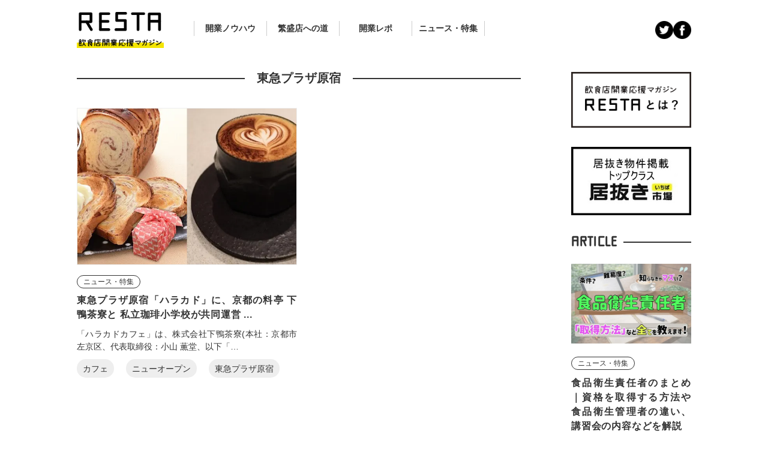

--- FILE ---
content_type: text/html; charset=UTF-8
request_url: https://inuki-ichiba.jp/resta/tag/%E6%9D%B1%E6%80%A5%E3%83%97%E3%83%A9%E3%82%B6%E5%8E%9F%E5%AE%BF/
body_size: 38326
content:
<!DOCTYPE html><html dir="ltr" lang="ja" prefix="og: https://ogp.me/ns#"><head><meta charset="UTF-8"><meta name="format-detection" content="telephone=no"><meta name="viewport" content="width=device-width">  <script defer src="[data-uri]"></script> <base href=""> <script src="https://ajax.googleapis.com/ajax/libs/jquery/2.1.3/jquery.min.js"></script> <link rel="stylesheet" media="print" onload="this.onload=null;this.media='all';" id="ao_optimized_gfonts" href="https://fonts.googleapis.com/css?family=Noto+Sans:400,700&amp;display=swap"><link rel="stylesheet" href="https://inuki-ichiba.jp/resta/wp-content/cache/autoptimize/css/autoptimize_single_2fbe72663346e7331492c2aeda7aed71.css" type="text/css"><link rel="stylesheet" href="https://inuki-ichiba.jp/resta/wp-content/cache/autoptimize/css/autoptimize_single_b9f5eb6ce884fd0a6905426a28d64410.css" type="text/css"><link rel="stylesheet" href="https://inuki-ichiba.jp/resta/wp-content/cache/autoptimize/css/autoptimize_single_ccb65baf90e4763789ce61e18e2b9467.css" type="text/css"><link rel="stylesheet" href="https://inuki-ichiba.jp/resta/wp-content/cache/autoptimize/css/autoptimize_single_df332d635de8bdc84d496f68ff1e499d.css" type="text/css"><link rel="stylesheet" href="https://inuki-ichiba.jp/resta/wp-content/cache/autoptimize/css/autoptimize_single_701e37c08bebf07a2500ce8ab0756665.css" type="text/css"><link rel="stylesheet" href="https://inuki-ichiba.jp/resta/wp-content/cache/autoptimize/css/autoptimize_single_7c536ac361b1a07a74aced224cfc1620.css" type="text/css"><link rel="stylesheet" href="https://inuki-ichiba.jp/resta/wp-content/cache/autoptimize/css/autoptimize_single_2fcef07199f41e00d670c88a6843f3a4.css" type="text/css"><link rel="stylesheet" href="https://inuki-ichiba.jp/resta/wp-content/cache/autoptimize/css/autoptimize_single_a9d2a15821de4550af39fcef2a1f4ea4.css" type="text/css"><link rel="stylesheet" href="https://inuki-ichiba.jp/resta/wp-content/cache/autoptimize/css/autoptimize_single_16fde0564acab3cdf2f3632268ce42eb.css" type="text/css"><link rel="stylesheet" href="https://inuki-ichiba.jp/resta/wp-content/themes/resta/style.css" type="text/css"><link rel="shortcut icon" href=""> <script defer type="text/javascript" src="https://inuki-ichiba.jp/resta/wp-content/cache/autoptimize/js/autoptimize_single_6d75e59ef6fd5c1574b1fa1d66852e84.js"></script> <script defer type="text/javascript" src="https://inuki-ichiba.jp/resta/wp-content/cache/autoptimize/js/autoptimize_single_bc60d4272d22e771b850172fc697bde4.js"></script> <title>東急プラザ原宿 |</title><style>img:is([sizes="auto" i], [sizes^="auto," i]) { contain-intrinsic-size: 3000px 1500px }</style><meta name="robots" content="noindex, max-image-preview:large" /><link rel="canonical" href="https://inuki-ichiba.jp/resta/tag/%e6%9d%b1%e6%80%a5%e3%83%97%e3%83%a9%e3%82%b6%e5%8e%9f%e5%ae%bf/" /><meta name="generator" content="All in One SEO (AIOSEO) 4.8.6.1" /> <script type="application/ld+json" class="aioseo-schema">{"@context":"https:\/\/schema.org","@graph":[{"@type":"BreadcrumbList","@id":"https:\/\/inuki-ichiba.jp\/resta\/tag\/%E6%9D%B1%E6%80%A5%E3%83%97%E3%83%A9%E3%82%B6%E5%8E%9F%E5%AE%BF\/#breadcrumblist","itemListElement":[{"@type":"ListItem","@id":"https:\/\/inuki-ichiba.jp\/resta#listItem","position":1,"name":"Home","item":"https:\/\/inuki-ichiba.jp\/resta","nextItem":{"@type":"ListItem","@id":"https:\/\/inuki-ichiba.jp\/resta\/tag\/%e6%9d%b1%e6%80%a5%e3%83%97%e3%83%a9%e3%82%b6%e5%8e%9f%e5%ae%bf\/#listItem","name":"\u6771\u6025\u30d7\u30e9\u30b6\u539f\u5bbf"}},{"@type":"ListItem","@id":"https:\/\/inuki-ichiba.jp\/resta\/tag\/%e6%9d%b1%e6%80%a5%e3%83%97%e3%83%a9%e3%82%b6%e5%8e%9f%e5%ae%bf\/#listItem","position":2,"name":"\u6771\u6025\u30d7\u30e9\u30b6\u539f\u5bbf","previousItem":{"@type":"ListItem","@id":"https:\/\/inuki-ichiba.jp\/resta#listItem","name":"Home"}}]},{"@type":"CollectionPage","@id":"https:\/\/inuki-ichiba.jp\/resta\/tag\/%E6%9D%B1%E6%80%A5%E3%83%97%E3%83%A9%E3%82%B6%E5%8E%9F%E5%AE%BF\/#collectionpage","url":"https:\/\/inuki-ichiba.jp\/resta\/tag\/%E6%9D%B1%E6%80%A5%E3%83%97%E3%83%A9%E3%82%B6%E5%8E%9F%E5%AE%BF\/","name":"\u6771\u6025\u30d7\u30e9\u30b6\u539f\u5bbf |","inLanguage":"ja","isPartOf":{"@id":"https:\/\/inuki-ichiba.jp\/resta\/#website"},"breadcrumb":{"@id":"https:\/\/inuki-ichiba.jp\/resta\/tag\/%E6%9D%B1%E6%80%A5%E3%83%97%E3%83%A9%E3%82%B6%E5%8E%9F%E5%AE%BF\/#breadcrumblist"}},{"@type":"Organization","@id":"https:\/\/inuki-ichiba.jp\/resta\/#organization","url":"https:\/\/inuki-ichiba.jp\/resta\/"},{"@type":"WebSite","@id":"https:\/\/inuki-ichiba.jp\/resta\/#website","url":"https:\/\/inuki-ichiba.jp\/resta\/","inLanguage":"ja","publisher":{"@id":"https:\/\/inuki-ichiba.jp\/resta\/#organization"}}]}</script> <link rel='dns-prefetch' href='//stats.wp.com' /><link href='https://fonts.gstatic.com' crossorigin='anonymous' rel='preconnect' /><link rel="alternate" type="application/rss+xml" title=" &raquo; フィード" href="https://inuki-ichiba.jp/resta/feed/" /><link rel="alternate" type="application/rss+xml" title=" &raquo; コメントフィード" href="https://inuki-ichiba.jp/resta/comments/feed/" /> <script type="text/javascript" id="wpp-js" src="https://inuki-ichiba.jp/resta/wp-content/plugins/wordpress-popular-posts/assets/js/wpp.min.js?ver=7.3.3" data-sampling="0" data-sampling-rate="100" data-api-url="https://inuki-ichiba.jp/resta/wp-json/wordpress-popular-posts" data-post-id="0" data-token="c263b533d6" data-lang="0" data-debug="0"></script> <link rel="alternate" type="application/rss+xml" title=" &raquo; 東急プラザ原宿 タグのフィード" href="https://inuki-ichiba.jp/resta/tag/%e6%9d%b1%e6%80%a5%e3%83%97%e3%83%a9%e3%82%b6%e5%8e%9f%e5%ae%bf/feed/" /> <script defer src="[data-uri]"></script> <style id='wp-emoji-styles-inline-css' type='text/css'>img.wp-smiley, img.emoji {
		display: inline !important;
		border: none !important;
		box-shadow: none !important;
		height: 1em !important;
		width: 1em !important;
		margin: 0 0.07em !important;
		vertical-align: -0.1em !important;
		background: none !important;
		padding: 0 !important;
	}</style><link rel='stylesheet' id='wp-block-library-css' href='https://inuki-ichiba.jp/resta/wp-includes/css/dist/block-library/style.min.css?ver=6.8.2' type='text/css' media='all' /><style id='classic-theme-styles-inline-css' type='text/css'>/*! This file is auto-generated */
.wp-block-button__link{color:#fff;background-color:#32373c;border-radius:9999px;box-shadow:none;text-decoration:none;padding:calc(.667em + 2px) calc(1.333em + 2px);font-size:1.125em}.wp-block-file__button{background:#32373c;color:#fff;text-decoration:none}</style><link rel='stylesheet' id='mediaelement-css' href='https://inuki-ichiba.jp/resta/wp-includes/js/mediaelement/mediaelementplayer-legacy.min.css?ver=4.2.17' type='text/css' media='all' /><link rel='stylesheet' id='wp-mediaelement-css' href='https://inuki-ichiba.jp/resta/wp-includes/js/mediaelement/wp-mediaelement.min.css?ver=6.8.2' type='text/css' media='all' /><style id='jetpack-sharing-buttons-style-inline-css' type='text/css'>.jetpack-sharing-buttons__services-list{display:flex;flex-direction:row;flex-wrap:wrap;gap:0;list-style-type:none;margin:5px;padding:0}.jetpack-sharing-buttons__services-list.has-small-icon-size{font-size:12px}.jetpack-sharing-buttons__services-list.has-normal-icon-size{font-size:16px}.jetpack-sharing-buttons__services-list.has-large-icon-size{font-size:24px}.jetpack-sharing-buttons__services-list.has-huge-icon-size{font-size:36px}@media print{.jetpack-sharing-buttons__services-list{display:none!important}}.editor-styles-wrapper .wp-block-jetpack-sharing-buttons{gap:0;padding-inline-start:0}ul.jetpack-sharing-buttons__services-list.has-background{padding:1.25em 2.375em}</style><style id='global-styles-inline-css' type='text/css'>:root{--wp--preset--aspect-ratio--square: 1;--wp--preset--aspect-ratio--4-3: 4/3;--wp--preset--aspect-ratio--3-4: 3/4;--wp--preset--aspect-ratio--3-2: 3/2;--wp--preset--aspect-ratio--2-3: 2/3;--wp--preset--aspect-ratio--16-9: 16/9;--wp--preset--aspect-ratio--9-16: 9/16;--wp--preset--color--black: #000000;--wp--preset--color--cyan-bluish-gray: #abb8c3;--wp--preset--color--white: #ffffff;--wp--preset--color--pale-pink: #f78da7;--wp--preset--color--vivid-red: #cf2e2e;--wp--preset--color--luminous-vivid-orange: #ff6900;--wp--preset--color--luminous-vivid-amber: #fcb900;--wp--preset--color--light-green-cyan: #7bdcb5;--wp--preset--color--vivid-green-cyan: #00d084;--wp--preset--color--pale-cyan-blue: #8ed1fc;--wp--preset--color--vivid-cyan-blue: #0693e3;--wp--preset--color--vivid-purple: #9b51e0;--wp--preset--gradient--vivid-cyan-blue-to-vivid-purple: linear-gradient(135deg,rgba(6,147,227,1) 0%,rgb(155,81,224) 100%);--wp--preset--gradient--light-green-cyan-to-vivid-green-cyan: linear-gradient(135deg,rgb(122,220,180) 0%,rgb(0,208,130) 100%);--wp--preset--gradient--luminous-vivid-amber-to-luminous-vivid-orange: linear-gradient(135deg,rgba(252,185,0,1) 0%,rgba(255,105,0,1) 100%);--wp--preset--gradient--luminous-vivid-orange-to-vivid-red: linear-gradient(135deg,rgba(255,105,0,1) 0%,rgb(207,46,46) 100%);--wp--preset--gradient--very-light-gray-to-cyan-bluish-gray: linear-gradient(135deg,rgb(238,238,238) 0%,rgb(169,184,195) 100%);--wp--preset--gradient--cool-to-warm-spectrum: linear-gradient(135deg,rgb(74,234,220) 0%,rgb(151,120,209) 20%,rgb(207,42,186) 40%,rgb(238,44,130) 60%,rgb(251,105,98) 80%,rgb(254,248,76) 100%);--wp--preset--gradient--blush-light-purple: linear-gradient(135deg,rgb(255,206,236) 0%,rgb(152,150,240) 100%);--wp--preset--gradient--blush-bordeaux: linear-gradient(135deg,rgb(254,205,165) 0%,rgb(254,45,45) 50%,rgb(107,0,62) 100%);--wp--preset--gradient--luminous-dusk: linear-gradient(135deg,rgb(255,203,112) 0%,rgb(199,81,192) 50%,rgb(65,88,208) 100%);--wp--preset--gradient--pale-ocean: linear-gradient(135deg,rgb(255,245,203) 0%,rgb(182,227,212) 50%,rgb(51,167,181) 100%);--wp--preset--gradient--electric-grass: linear-gradient(135deg,rgb(202,248,128) 0%,rgb(113,206,126) 100%);--wp--preset--gradient--midnight: linear-gradient(135deg,rgb(2,3,129) 0%,rgb(40,116,252) 100%);--wp--preset--font-size--small: 13px;--wp--preset--font-size--medium: 20px;--wp--preset--font-size--large: 36px;--wp--preset--font-size--x-large: 42px;--wp--preset--spacing--20: 0.44rem;--wp--preset--spacing--30: 0.67rem;--wp--preset--spacing--40: 1rem;--wp--preset--spacing--50: 1.5rem;--wp--preset--spacing--60: 2.25rem;--wp--preset--spacing--70: 3.38rem;--wp--preset--spacing--80: 5.06rem;--wp--preset--shadow--natural: 6px 6px 9px rgba(0, 0, 0, 0.2);--wp--preset--shadow--deep: 12px 12px 50px rgba(0, 0, 0, 0.4);--wp--preset--shadow--sharp: 6px 6px 0px rgba(0, 0, 0, 0.2);--wp--preset--shadow--outlined: 6px 6px 0px -3px rgba(255, 255, 255, 1), 6px 6px rgba(0, 0, 0, 1);--wp--preset--shadow--crisp: 6px 6px 0px rgba(0, 0, 0, 1);}:where(.is-layout-flex){gap: 0.5em;}:where(.is-layout-grid){gap: 0.5em;}body .is-layout-flex{display: flex;}.is-layout-flex{flex-wrap: wrap;align-items: center;}.is-layout-flex > :is(*, div){margin: 0;}body .is-layout-grid{display: grid;}.is-layout-grid > :is(*, div){margin: 0;}:where(.wp-block-columns.is-layout-flex){gap: 2em;}:where(.wp-block-columns.is-layout-grid){gap: 2em;}:where(.wp-block-post-template.is-layout-flex){gap: 1.25em;}:where(.wp-block-post-template.is-layout-grid){gap: 1.25em;}.has-black-color{color: var(--wp--preset--color--black) !important;}.has-cyan-bluish-gray-color{color: var(--wp--preset--color--cyan-bluish-gray) !important;}.has-white-color{color: var(--wp--preset--color--white) !important;}.has-pale-pink-color{color: var(--wp--preset--color--pale-pink) !important;}.has-vivid-red-color{color: var(--wp--preset--color--vivid-red) !important;}.has-luminous-vivid-orange-color{color: var(--wp--preset--color--luminous-vivid-orange) !important;}.has-luminous-vivid-amber-color{color: var(--wp--preset--color--luminous-vivid-amber) !important;}.has-light-green-cyan-color{color: var(--wp--preset--color--light-green-cyan) !important;}.has-vivid-green-cyan-color{color: var(--wp--preset--color--vivid-green-cyan) !important;}.has-pale-cyan-blue-color{color: var(--wp--preset--color--pale-cyan-blue) !important;}.has-vivid-cyan-blue-color{color: var(--wp--preset--color--vivid-cyan-blue) !important;}.has-vivid-purple-color{color: var(--wp--preset--color--vivid-purple) !important;}.has-black-background-color{background-color: var(--wp--preset--color--black) !important;}.has-cyan-bluish-gray-background-color{background-color: var(--wp--preset--color--cyan-bluish-gray) !important;}.has-white-background-color{background-color: var(--wp--preset--color--white) !important;}.has-pale-pink-background-color{background-color: var(--wp--preset--color--pale-pink) !important;}.has-vivid-red-background-color{background-color: var(--wp--preset--color--vivid-red) !important;}.has-luminous-vivid-orange-background-color{background-color: var(--wp--preset--color--luminous-vivid-orange) !important;}.has-luminous-vivid-amber-background-color{background-color: var(--wp--preset--color--luminous-vivid-amber) !important;}.has-light-green-cyan-background-color{background-color: var(--wp--preset--color--light-green-cyan) !important;}.has-vivid-green-cyan-background-color{background-color: var(--wp--preset--color--vivid-green-cyan) !important;}.has-pale-cyan-blue-background-color{background-color: var(--wp--preset--color--pale-cyan-blue) !important;}.has-vivid-cyan-blue-background-color{background-color: var(--wp--preset--color--vivid-cyan-blue) !important;}.has-vivid-purple-background-color{background-color: var(--wp--preset--color--vivid-purple) !important;}.has-black-border-color{border-color: var(--wp--preset--color--black) !important;}.has-cyan-bluish-gray-border-color{border-color: var(--wp--preset--color--cyan-bluish-gray) !important;}.has-white-border-color{border-color: var(--wp--preset--color--white) !important;}.has-pale-pink-border-color{border-color: var(--wp--preset--color--pale-pink) !important;}.has-vivid-red-border-color{border-color: var(--wp--preset--color--vivid-red) !important;}.has-luminous-vivid-orange-border-color{border-color: var(--wp--preset--color--luminous-vivid-orange) !important;}.has-luminous-vivid-amber-border-color{border-color: var(--wp--preset--color--luminous-vivid-amber) !important;}.has-light-green-cyan-border-color{border-color: var(--wp--preset--color--light-green-cyan) !important;}.has-vivid-green-cyan-border-color{border-color: var(--wp--preset--color--vivid-green-cyan) !important;}.has-pale-cyan-blue-border-color{border-color: var(--wp--preset--color--pale-cyan-blue) !important;}.has-vivid-cyan-blue-border-color{border-color: var(--wp--preset--color--vivid-cyan-blue) !important;}.has-vivid-purple-border-color{border-color: var(--wp--preset--color--vivid-purple) !important;}.has-vivid-cyan-blue-to-vivid-purple-gradient-background{background: var(--wp--preset--gradient--vivid-cyan-blue-to-vivid-purple) !important;}.has-light-green-cyan-to-vivid-green-cyan-gradient-background{background: var(--wp--preset--gradient--light-green-cyan-to-vivid-green-cyan) !important;}.has-luminous-vivid-amber-to-luminous-vivid-orange-gradient-background{background: var(--wp--preset--gradient--luminous-vivid-amber-to-luminous-vivid-orange) !important;}.has-luminous-vivid-orange-to-vivid-red-gradient-background{background: var(--wp--preset--gradient--luminous-vivid-orange-to-vivid-red) !important;}.has-very-light-gray-to-cyan-bluish-gray-gradient-background{background: var(--wp--preset--gradient--very-light-gray-to-cyan-bluish-gray) !important;}.has-cool-to-warm-spectrum-gradient-background{background: var(--wp--preset--gradient--cool-to-warm-spectrum) !important;}.has-blush-light-purple-gradient-background{background: var(--wp--preset--gradient--blush-light-purple) !important;}.has-blush-bordeaux-gradient-background{background: var(--wp--preset--gradient--blush-bordeaux) !important;}.has-luminous-dusk-gradient-background{background: var(--wp--preset--gradient--luminous-dusk) !important;}.has-pale-ocean-gradient-background{background: var(--wp--preset--gradient--pale-ocean) !important;}.has-electric-grass-gradient-background{background: var(--wp--preset--gradient--electric-grass) !important;}.has-midnight-gradient-background{background: var(--wp--preset--gradient--midnight) !important;}.has-small-font-size{font-size: var(--wp--preset--font-size--small) !important;}.has-medium-font-size{font-size: var(--wp--preset--font-size--medium) !important;}.has-large-font-size{font-size: var(--wp--preset--font-size--large) !important;}.has-x-large-font-size{font-size: var(--wp--preset--font-size--x-large) !important;}
:where(.wp-block-post-template.is-layout-flex){gap: 1.25em;}:where(.wp-block-post-template.is-layout-grid){gap: 1.25em;}
:where(.wp-block-columns.is-layout-flex){gap: 2em;}:where(.wp-block-columns.is-layout-grid){gap: 2em;}
:root :where(.wp-block-pullquote){font-size: 1.5em;line-height: 1.6;}</style><link rel='stylesheet' id='wordpress-popular-posts-css-css' href='https://inuki-ichiba.jp/resta/wp-content/cache/autoptimize/css/autoptimize_single_c45f68fb3fc3a1b08f93a0827ea4b067.css?ver=7.3.3' type='text/css' media='all' /><link rel='stylesheet' id='reponsive_kubrick_style-css' href='https://inuki-ichiba.jp/resta/wp-content/themes/resta/style.css?ver=6.8.2' type='text/css' media='all' /><link rel="https://api.w.org/" href="https://inuki-ichiba.jp/resta/wp-json/" /><link rel="alternate" title="JSON" type="application/json" href="https://inuki-ichiba.jp/resta/wp-json/wp/v2/tags/731" /><link rel="EditURI" type="application/rsd+xml" title="RSD" href="https://inuki-ichiba.jp/resta/xmlrpc.php?rsd" /><meta name="generator" content="WordPress 6.8.2" /> <script defer src="[data-uri]"></script> <style>img#wpstats{display:none}</style><style id="wpp-loading-animation-styles">@-webkit-keyframes bgslide{from{background-position-x:0}to{background-position-x:-200%}}@keyframes bgslide{from{background-position-x:0}to{background-position-x:-200%}}.wpp-widget-block-placeholder,.wpp-shortcode-placeholder{margin:0 auto;width:60px;height:3px;background:#dd3737;background:linear-gradient(90deg,#dd3737 0%,#571313 10%,#dd3737 100%);background-size:200% auto;border-radius:3px;-webkit-animation:bgslide 1s infinite linear;animation:bgslide 1s infinite linear}</style><style type="text/css">.site-header {
				background: linear-gradient(to bottom,  0%,  100%);
			}</style><meta name="thumbnail" content="https://inuki-ichiba.jp/resta/wp-content/uploads/2024/04/アイキャッチ-4.jpg" /><style type="text/css">.recentcomments a{display:inline !important;padding:0 !important;margin:0 !important;}</style><style type="text/css" id="wp-custom-css">.youtube {
position: relative;
padding-bottom: 56.25%;
height: 0;
overflow: hidden;
}
.youtube iframe {
position: absolute;
top: 0;
left: 0;
width: 100%;
height: 100%;
}
.stripe-marker {
  background-image: repeating-linear-gradient(-45deg,
    #fcf69f 0, #fcf69f 2px,
    transparent 2px, transparent 4px
  );
  background-repeat: no-repeat;
  background-position: left bottom;
  background-size: 100% 0.5em;
}</style></head><body> <noscript><iframe src="https://www.googletagmanager.com/ns.html?id=GTM-M4RQZRP"
height="0" width="0" style="display:none;visibility:hidden"></iframe></noscript><div id="wrap"><header class="pts pbs bs"><div class="container cf"> <a class="fl fsm dpib" href="/resta/"> <img class="vam dpb center" style="width:144.875px; height:6rem;" src="https://inuki-ichiba.jp/resta/wp-content/themes/resta/img/header_logo.png" alt="RESTA[レスタ]では飲食店の独立開業・出店に役立つ情報を発信しています"> </a><div class="head_btn fr SP"><ul><li class="grobal_top brxs mts" style="width:4rem;height:3px;background:#333;"></li><li class="grobal_center brxs mtxs" style="width:4rem;height:3px;background:#333;"></li><li class="grobal_bottom brxs mtxs" style="width:4rem;height:3px;background:#333;"></li></ul></div><nav class="fl mthead mlxl PC" style="height: 25px"><ul><li class="dpib vam tac center navwi navbl"><a class="fsm fw700 lhl" href="/resta/category/kaigyounouhau">開業ノウハウ</a></li><li class="dpib vam tac center navwi navbl"><a class="fsm fw700 lhl" href="/resta/category/hanjyoten">繁盛店への道</a></li><li class="dpib vam tac center navwi navbl"><a class="fsm fw700 lhl" href="/resta/category/interview">開業レポ</a></li><li class="dpib vam tac center navwi navbl navbr"><a class="fsm fw700 lhl" href="/resta/category/news">ニュース・特集</a></li></ul></nav><nav class="sns dpib fr mthead PC"><ul><li class="dpib"><a href="https://twitter.com/share"><img src="https://inuki-ichiba.jp/resta/wp-content/themes/resta/img/twitter.png" alt="Twitter" width="30px" height="30px"></a></li><li class="dpib"><a href="https://www.facebook.com/%E9%A3%B2%E9%A3%9F%E5%BA%97%E9%96%8B%E6%A5%AD%E5%BF%9C%E6%8F%B4%E3%83%9E%E3%82%AC%E3%82%B8%E3%83%B3resta-165577940817489/?modal=admin_todo_tour"><img src="https://inuki-ichiba.jp/resta/wp-content/themes/resta/img/facebook.png" alt="Facebook" width="30px" height="30px"></a></li></ul></nav></div></header><nav class="grobal pof fl SP"><ul><li class="dpb tac center ptm pbm"><a class="fsm fw700" href="/resta/category/kaigyounouhau">開業ノウハウ</a></li><li class="dpb tac center ptm pbm"><a class="fsm fw700" href="/resta/category/hanjyoten">繁盛店への道</a></li><li class="dpb tac center ptm pbm"><a class="fsm fw700" href="/resta/category/interview/">開業レポ</a></li><li class="dpb tac center ptm pbm"><a class="fsm fw700" href="/resta/category/news">ニュース・特集</a></li><li class="dpb tac center ptm pbm"><a class="fsm fw700" href="https://inuki-ichiba.jp/">居抜き市場</a></li><li class="dpb tac center ptm pbm"><a class="fsm fw700" href="https://inukibaikyaku.jp/">居抜き売却市場</a></li></ul></nav><div class="container main_container cf por"><main class="fl head_margin"><h1 class="fsxl ofh fw700 tac"><span class="dpib por pls prs ttl_bd">東急プラザ原宿</span></h1><ul class="dpf"><li class="cf"><div class="por loop_content"> <a class="img_link mbs" href="https://inuki-ichiba.jp/resta/harakado-tokyu-plaza/"><div class="PC" style="background-image: url(https://inuki-ichiba.jp/resta/wp-content/uploads/2024/04/アイキャッチ-4.jpg"></div> <img class="SP" src="https://inuki-ichiba.jp/resta/wp-content/uploads/2024/04/アイキャッチ-4.jpg" alt=""> </a></div><div class="top_text"> <a class="cat fss" href="/resta/category/news/"> ニュース・特集 </a> <a class="fss" href="https://inuki-ichiba.jp/resta/harakado-tokyu-plaza/"><p class="posts_ttl dpb fsl taj lsm ffspl fw700 lhm dpib"> 東急プラザ原宿「ハラカド」に、京都の料亭 下鴨茶寮と 私立珈琲小学校が共同運営 ...</p> </a> <a href="https://inuki-ichiba.jp/resta/harakado-tokyu-plaza/" class="excerpt fsm taj mtxs lhm dpib"><p>「ハラカドカフェ」は、株式会社下鴨茶寮(本社：京都市左京区、代表取締役：小山 薫堂、以下「&#8230;</p> </a><ul><ul><li style="width:auto;" class="tag mtxs"><a href="https://inuki-ichiba.jp/resta/tag/%e3%82%ab%e3%83%95%e3%82%a7/" rel="tag">カフェ</a></li><li class="tag mtxs"><a href="https://inuki-ichiba.jp/resta/tag/newopen/" rel="tag">ニューオープン</a></li><li class="tag mtxs"><a href="https://inuki-ichiba.jp/resta/tag/%e6%9d%b1%e6%80%a5%e3%83%97%e3%83%a9%e3%82%b6%e5%8e%9f%e5%ae%bf/" rel="tag">東急プラザ原宿</a></li></ul></ul></div></li></ul></main><div class="to_top poa"> <a href="#wrap"> <img class="pxs" style="width:4rem; height:4rem;" src="https://inuki-ichiba.jp/resta/wp-content/themes/resta/img/to_top.png" alt="アイコン"> </a></div><aside class="fr head_margin"><ul><li> <a href="https://inuki-ichiba.jp/resta/about/"><img src="https://inuki-ichiba.jp/resta/wp-content/themes/resta/img/aboutconcept-bn.png" style="width:100%;margin-bottom:2em; height: 93px" alt="レスタとは"></a></li><li> <a href="https://inuki-ichiba.jp/"><img src="https://inuki-ichiba.jp/resta/wp-content/themes/resta/img/info_btn.jpg" style="width:100%;margin-bottom:2em; height: 114px" alt="居抜き市場"></a></li><li><h2 class="ffm fsxxl ofh lsm fw700" style="height: 23px;"><span class="dpib por prxs ttl_bd">ARTICLE</span></h2><li class="mts"><div class="por"> <a class="img_link mbs" href="https://inuki-ichiba.jp/resta/shokuhin-eisei-sekininsha-matome/"><div style="background: no-repeat center /contain url(https://inuki-ichiba.jp/resta/wp-content/uploads/2025/05/食品衛生責任者-900x599.webp); width: 200px; height: 144px" alt="写真"> </a></div><div> <a class="cat dpib mtxs fss" href="/resta/category/news/">ニュース・特集</a> <a href="https://inuki-ichiba.jp/resta/shokuhin-eisei-sekininsha-matome/"><p class="dpb fsl taj lsm ffspl fw700 lhm dpib mtxs"> 食品衛生責任者のまとめ｜資格を取得する方法や食品衛生管理者の違い、講習会の内容などを解説</p> </a><ul><li class="tag mtxs"><a href="https://inuki-ichiba.jp/resta/tag/%e3%83%8e%e3%82%a6%e3%83%8f%e3%82%a6/" rel="tag">ノウハウ</a></li><li class="tag mtxs"><a href="https://inuki-ichiba.jp/resta/tag/%e9%a3%9f%e5%93%81%e8%a1%9b%e7%94%9f%e8%b2%ac%e4%bb%bb%e8%80%85/" rel="tag">食品衛生責任者</a></li><li class="tag mtxs"><a href="https://inuki-ichiba.jp/resta/tag/%e9%a3%b2%e9%a3%9f%e5%ba%97/" rel="tag">飲食店</a></li></ul></div></li></li><li class="mbs"><h2 class="ffm fsxxl ofh lsm fw700 mtl"><span class="dpib por prxs ttl_bd"><span><img src="https://inuki-ichiba.jp/resta/wp-content/themes/resta/img/king.png" alt="アイコン" style="width:2rem; height:2rem; margin-right:1rem;">RANKING</span></span></h2><ol class="wpp-list"><li class="popular_list"><div><a class="cat dpib mtxs fss" href="/resta/category/news">ニュース・特集</a><a class="img_link mbs" href="https://inuki-ichiba.jp/resta/autoreserve/"><p class="popular_ttl dpb taj ffspl fw700 lhm dpib">無断掲載、AIからの予約電話…「オートリザーブ」に困惑する ...</p></a></div></li><li class="popular_list"><div><a class="cat dpib mtxs fss" href="/resta/category/news">ニュース・特集</a><a class="img_link mbs" href="https://inuki-ichiba.jp/resta/i-m-donut/"><p class="popular_ttl dpb taj ffspl fw700 lhm dpib">これがドーナツ！？未体験の新食感。ドーナツ専門店「I'm  ...</p></a></div></li><li class="popular_list"><div><a class="cat dpib mtxs fss" href="/resta/category/news">ニュース・特集</a><a class="img_link mbs" href="https://inuki-ichiba.jp/resta/princess_tart_nakameguro/"><p class="popular_ttl dpb taj ffspl fw700 lhm dpib">熊本から東京初出店！連日行列を作るタルト専門店 「Prin ...</p></a></div></li><li class="popular_list"><div><a class="cat dpib mtxs fss" href="/resta/category/kaigyounouhau">開業ノウハウ</a><a class="img_link mbs" href="https://inuki-ichiba.jp/resta/inshokuten-eigyo-shokuhin-eisei-sekininsha-1/"><p class="popular_ttl dpb taj ffspl fw700 lhm dpib">食品衛生責任者の資格を取るには？費用や試験、申し込み方法に ...</p></a></div></li><li class="popular_list"><div><a class="cat dpib mtxs fss" href="/resta/category/kaigyounouhau">開業ノウハウ</a><a class="img_link mbs" href="https://inuki-ichiba.jp/resta/inshokuten-kashiseizoukyoka/"><p class="popular_ttl dpb taj ffspl fw700 lhm dpib">菓子製造許可とは？飲食店営業許可の違いや必要な条件・申請手 ...</p></a></div></li></ol></li><li><h2 class="ffm fsxxl ofh lsm fw700"><span class="dpib por prxs ttl_bd">TAG</span></h2><ul><li class="tag mts"> <a href='https://inuki-ichiba.jp/resta/tag/%e9%a3%b2%e9%a3%9f%e5%ba%97/'> 飲食店 </a></li><li class="tag mts"> <a href='https://inuki-ichiba.jp/resta/tag/%e3%83%8e%e3%82%a6%e3%83%8f%e3%82%a6/'> ノウハウ </a></li><li class="tag mts"> <a href='https://inuki-ichiba.jp/resta/tag/%e5%8d%83%e8%91%89%e5%93%b2%e5%b9%b8/'> 千葉哲幸 </a></li><li class="tag mts"> <a href='https://inuki-ichiba.jp/resta/tag/%e9%80%a3%e8%bc%89/'> 連載 </a></li><li class="tag mts"> <a href='https://inuki-ichiba.jp/resta/tag/newopen/'> ニューオープン </a></li><li class="tag mts"> <a href='https://inuki-ichiba.jp/resta/tag/%e9%96%8b%e6%a5%ad/'> 開業 </a></li><li class="tag mts"> <a href='https://inuki-ichiba.jp/resta/tag/%e8%b2%a9%e4%bf%83%e3%83%bb%e9%9b%86%e5%ae%a2/'> 販促・集客 </a></li><li class="tag mts"> <a href='https://inuki-ichiba.jp/resta/tag/%e3%82%a4%e3%83%b3%e3%82%bf%e3%83%93%e3%83%a5%e3%83%bc/'> インタビュー </a></li> <a style="clear:both;margin-top:20px;float:right;" class="fw700 lhm fsl dpb" href="https://inuki-ichiba.jp/resta/tags">タグ一覧はこちら</a></ul></li></ul> <script defer src="[data-uri]"></script> </aside></div></div><footer><div class="container breadcrumb"><p><a href="https://inuki-ichiba.jp/resta">トップ</a><span>&nbsp;&gt;&nbsp;東急プラザ原宿</span></p></div><div class="container pts pbs PC"><p class="fss fl" style="line-height:4rem;"> Powerd by <span> <a href="http://restandard.co.jp/"> <img src="https://inuki-ichiba.jp/resta/wp-content/themes/resta/img/footer_logo.png" alt="ロゴ" style="width:176px; height:4rem; margin-left:3.5rem;"> </a> </span></p><div style="text-align:right;"><div id="DigiCertClickID_wqqEBF_a" style="display:inline-block;"></div></div>  <script defer src="[data-uri]"></script> <nav class="cf"><ul class="fr dpf" style="line-height:4rem;"><li><a class="fsm dpib lhxs plxs prxs" href="https://restandard.co.jp/corp/">会社概要</a></li><li><a class="fsm dpib lhxs plxs prxs" href="/resta/privacy/">プライバシーポリシー</a></li><li><a class="fsm dpib lhxs plxs prxs" href="http://inuki-ichiba.jp/">居抜き物件掲載トップクラス≪居抜き市場≫</a></li><li><a class="fsm dpib lhxs plxs prxs" href="http://inukibaikyaku.jp/">いい条件で、すぐに売却できる！≪居抜き売却市場≫</a></li></ul></nav></div><div style="text-align:center;margin-bottom:20px;" class="SP"><div id="DigiCertClickID_wqqEBF_a" style="display:inline-block;"></div></div>  <script defer src="[data-uri]"></script> <button class="foot_btn por ffm fsxl dpb ptxs pbxs brn SP" style="width:100%;">MENU</button><nav class="SP ofh"><ul><li><a class="fsm dpb pts pbs tac" target="_blank" href="https://restandard.co.jp/corp/">会社概要</a></li><li><a class="fsm dpb pts pbs tac" href="/resta/privacy/">プライバシーポリシー</a></li><li><a class="fsm dpb pts pbs tac" style="padding-top:0.3em;padding-bottom:0.3em;" href="http://inuki-ichiba.jp/">居抜き市場<br><br>居抜き物件掲載トップクラス</a></li><li><a class="fsm dpb pts pbs tac" style="padding-top:0.3em;padding-bottom:0.3em;" href="http://inukibaikyaku.jp/">居抜き売却市場<br><br>いい条件で、すぐに売却できる！</a></li></ul></nav><p class="fss tac mts mbs">Copyright@Restandard Co. Ltd. All Rights Reserved.</p></footer> <script type="speculationrules">{"prefetch":[{"source":"document","where":{"and":[{"href_matches":"\/resta\/*"},{"not":{"href_matches":["\/resta\/wp-*.php","\/resta\/wp-admin\/*","\/resta\/wp-content\/uploads\/*","\/resta\/wp-content\/*","\/resta\/wp-content\/plugins\/*","\/resta\/wp-content\/themes\/resta\/*","\/resta\/*\\?(.+)"]}},{"not":{"selector_matches":"a[rel~=\"nofollow\"]"}},{"not":{"selector_matches":".no-prefetch, .no-prefetch a"}}]},"eagerness":"conservative"}]}</script> <script type="text/javascript" id="jetpack-stats-js-before">_stq = window._stq || [];
_stq.push([ "view", JSON.parse("{\"v\":\"ext\",\"blog\":\"170777002\",\"post\":\"0\",\"tz\":\"9\",\"srv\":\"inuki-ichiba.jp\",\"arch_tag\":\"%E6%9D%B1%E6%80%A5%E3%83%97%E3%83%A9%E3%82%B6%E5%8E%9F%E5%AE%BF\",\"arch_results\":\"1\",\"j\":\"1:14.9.1\"}") ]);
_stq.push([ "clickTrackerInit", "170777002", "0" ]);</script> <script type="text/javascript" src="https://stats.wp.com/e-202605.js" id="jetpack-stats-js" defer="defer" data-wp-strategy="defer"></script> </body></html>

--- FILE ---
content_type: text/css
request_url: https://inuki-ichiba.jp/resta/wp-content/cache/autoptimize/css/autoptimize_single_2fbe72663346e7331492c2aeda7aed71.css
body_size: 393
content:
@charset "UTF-8";.cf:after,article,aside,footer,header,hgroup,nav,section{display:block}body{font:13px/1.231 arial,helvetica,clean,sans-serif}button,input,select,textarea{font:99% arial,helvetica,clean,sans-serif}table{font:100%}code,kbd,pre,samp,tt{font-family:monospace;line-height:100%}a,blockquote,body,dd,div,dl,dt,h1,h2,h3,h4,h5,h6,html,img,li,ol,p,td,th,ul{margin:0;padding:0;font-size:100%;font-weight:400;border:none}img{vertical-align:bottom}li{list-style:none}.cf:after{content:".";clear:both;height:0;visibility:hidden;overflow:hidden;font-size:.1em;line-height:0}.cf{min-height:1px}* html .cf{height:1px}

--- FILE ---
content_type: text/css
request_url: https://inuki-ichiba.jp/resta/wp-content/cache/autoptimize/css/autoptimize_single_b9f5eb6ce884fd0a6905426a28d64410.css
body_size: 439
content:
.brn{border-radius:0}.brxs{border-radius:1rem}.mn{margin:0}.mxs{margin:1rem}.ms{margin:2rem}.mm{margin:3rem}.ml{margin:4rem}.mxl{margin:5rem}.mxxl{margin:8rem}.mtn{margin-top:0}.mtxs{margin-top:1rem}.mts{margin-top:2rem}.mtm{margin-top:3rem}.mtl{margin-top:4rem}.mtxl{margin-top:5rem}.mtxxl{margin-top:8rem}.mthead{margin-top:1.5rem}.mln{margin-left:0}.mlxs{margin-left:1rem}.mls{margin-left:2rem}.mlm{margin-left:3rem}.mll{margin-left:4rem}.mlxl{margin-left:5rem}.mlxxl{margin-left:8rem}.mrn{margin-right:0}.mrxs{margin-right:1rem}.mrs{margin-right:2rem}.mrm{margin-right:3rem}.mrl{margin-right:4rem}.mrxl{margin-right:5rem}.mrxxl{margin-right:8rem}.mbn{margin-bottom:0}.mbxs{margin-bottom:1rem}.mbs{margin-bottom:2rem}.mbm{margin-bottom:3rem}.mbl{margin-bottom:4rem}.mbxl{margin-bottom:5rem}.mbxxl{margin-bottom:8rem}.pn{padding:0}.pxs{padding:1rem}.ps{padding:2rem}.pm{padding:3rem}.pl{padding:4rem}.pxl{padding:5rem}.pxxl{padding:8rem}.ptn{padding-top:0}.ptxs{padding-top:1rem}.pts{padding-top:2rem}.ptm{padding-top:2rem}.ptl{padding-top:4rem}.ptxl{padding-top:5rem}.ptxxl{padding-top:8rem}.pln{padding-left:0}.plxs{padding-left:1rem}.pls{padding-left:2rem}.plm{padding-left:3rem}.pll{padding-left:4rem}.plxl{padding-left:5rem}.plxxl{padding-left:8rem}.prn{padding-right:0}.prxs{padding-right:1rem}.prs{padding-right:2rem}.prm{padding-right:3rem}.prl{padding-right:4rem}.prxl{padding-right:5rem}.prxxl{padding-right:8rem}.pbn{padding-bottom:0}.pbxs{padding-bottom:1rem}.pbs{padding-bottom:2rem}.pbm{padding-bottom:2rem}.pbl{padding-bottom:4rem}.pbxl{padding-bottom:5rem}.pbxxl{padding-bottom:8rem}.lus{list-style:none;padding-left:0}.center{margin-left:auto;margin-right:auto}.ofh{overflow:hidden}

--- FILE ---
content_type: text/css
request_url: https://inuki-ichiba.jp/resta/wp-content/cache/autoptimize/css/autoptimize_single_ccb65baf90e4763789ce61e18e2b9467.css
body_size: 233
content:
@font-face{font-family:'Mamelon';font-style:normal;font-weight:400;src:url(//inuki-ichiba.jp/resta/wp-content/themes/resta/css/../fonts/Mamelon.otf) format("opentype")}.ffm{font-family:'Mamelon',sans-serif}.fw100{font-weight:100}.fw200{font-weight:200}.fw300{font-weight:300}.fw400{font-weight:400}.fw500{font-weight:500}.fw700{font-weight:700}.fw900{font-weight:900}.ffspl{font-feature-settings:"palt"}.ffspk{font-feature-settings:"pkna"}

--- FILE ---
content_type: text/css
request_url: https://inuki-ichiba.jp/resta/wp-content/cache/autoptimize/css/autoptimize_single_701e37c08bebf07a2500ce8ab0756665.css
body_size: 290
content:
.por{position:relative}.poa{position:absolute}.pof{position:fixed}.full{top:0;left:0;width:100%;height:100%}.dpn{display:none}.dpi{display:inline}.dpib{display:inline-block}.dpb{display:block}.dpf{display:flex}.dpt{display:table;width:100%}.dpt>*{display:table-cell;float:none}.jcsb{justify-content:space-between}.jcsa{justify-content:space-around}.center{margin-left:auto;margin-right:auto}.fr{float:right}.fl{float:left}.ol{padding-left:54px;color:#666}.vat{vertical-align:top}.vam{vertical-align:middle}.vab{vertical-align:bottom}.vas{vertical-align:sub}

--- FILE ---
content_type: text/css
request_url: https://inuki-ichiba.jp/resta/wp-content/cache/autoptimize/css/autoptimize_single_7c536ac361b1a07a74aced224cfc1620.css
body_size: 320
content:
.fsxs{font-size:1rem}.fss{font-size:1.2rem}.fsm{font-size:1.4rem}.fsl{font-size:1.6rem}.fsxl{font-size:2rem}.fsxxl{font-size:2.3rem}.lhxs{line-height:1 !important}.lhs{line-height:1.2 !important}.lhm{line-height:1.5 !important}.lhl{line-height:1.8 !important}.lhxl{line-height:2 !important}.lsn{letter-spacing:0 !important}.lss{letter-spacing:.03em !important}.lsm{letter-spacing:.05em !important}.lsl{letter-spacing:.1em !important}.lsxs{letter-spacing:.2em !important}.tal{text-align:left}.tar{text-align:right}.tac{text-align:center}.taj{text-align:justify;-ms-text-justify:inter-ideograph;text-justify:inter-ideograph}@media (min-width:768px){.tacj{text-align:center}}.ffspl{font-feature-settings:"palt"}.ffspk{font-feature-settings:"pkan"}.wb{word-break:break-all}.wspre{white-space:pre}.wsno{white-space:nowrap}.wsnm{white-space:normal}

--- FILE ---
content_type: text/css
request_url: https://inuki-ichiba.jp/resta/wp-content/cache/autoptimize/css/autoptimize_single_2fcef07199f41e00d670c88a6843f3a4.css
body_size: 859
content:
.single_container table{width:100%}.contents a{color:#36f !important;text-decoration:underline}.contents a:hover{opacity:.7}.advice_box{border:solid #000 .4rem;margin-top:8rem;padding:2rem 3rem 2rem}.advice_box *{color:#000;font-weight:700}.advice_box h1{border-bottom:solid #000 .3rem !important;line-height:1 !important;padding:0 0 1.5rem !important;text-align:center}.advice_box h1:after{display:none}.advice_box h1 span{font-size:3rem}.advice_box ul li{font-size:1.8rem;margin-top:.5rem}.advice_box ul li .under_line{letter-spacing:0;padding-right:1rem;position:relative; background:linear-gradient(transparent 30%,#fffa61 0%)}.shop_history{border-left:solid 1px #ccc;margin-top:2rem;margin-left:2rem;padding-top:1rem}.shop_history li{line-height:1 !important;margin-left:1.5rem;position:relative}.shop_history li:after{content:'';position:absolute;top:.4rem;left:-2rem;background:#000;width:10px;height:10px;border-radius:50%}.shop_history li+li{margin-top:2.5rem}.shop_history li .date{position:absolute;left:0;top:0}.shop_history li span{display:inline-block;font-weight:700}.shop_history li span p{font-weight:400 !important;line-height:1.75 !important;margin-top:.8rem}.shop_info{display:flex;width:calc(100% - 2rem);margin-left:auto;margin-right:auto}.shop_info ul{margin-right:1.5rem}.shop_info img{margin-top:1.5rem !important;width:330px}.shop_detail{width:660px}.shop_detail ul{display:flex;flex-wrap:wrap;justify-content:space-between}.shop_detail ul li{width:calc(50% - 1.25rem)}.shop_detail ul li:nth-of-type(odd){margin-left:1rem;margin-right:1.5rem}.shop_detail h3{margin-top:2.4rem !important}.shop_list li{border-bottom:solid 1px #ccc;letter-spacing:0 !important;margin-top:.8rem;padding-bottom:.8rem;position:relative}.shop_list li strong{position:absolute;top:0;left:0}.shop_list li span{display:inline-block}.sub_title{font-size:1.6rem;font-weight:400 !important;margin-left:10px;position:relative;top:-.3rem}.recommend_box img{display:block;margin:0 auto .8rem}.recommend_box+.recommend_box{margin-top:1.6rem}.single_main_img{margin:3rem auto}@media (max-width:960px){.shop_history li .item{margin-top:3rem;margin-left:0 !important}.shop_info{display:block;width:100%}.shop_info ul{margin-right:0}.shop_info img{width:100%}.shop_detail{width:100%}.shop_detail ul{display:block}.shop_detail ul li{width:100%}.shop_detail ul li:nth-of-type(odd){margin:auto 0}.sub_title{font-size:1.4rem;margin-left:8px;top:-.4rem}}

--- FILE ---
content_type: text/css
request_url: https://inuki-ichiba.jp/resta/wp-content/cache/autoptimize/css/autoptimize_single_a9d2a15821de4550af39fcef2a1f4ea4.css
body_size: 1606
content:
@charset "UTF-8";.SP{display:none}html{font-size:10px}body{font-family:'Yu Gothic','YuGothic',sans-serif;color:#333;line-height:1;font-size:1.6rem}a{color:#333;font-size:1.6rem;text-decoration:none}.container{width:calc(100% - 2rem);max-width:102.4rem;margin:0 auto}.main_container{padding-bottom:2rem}.ts{text-shadow:0 0 1rem #000}.ttl_bd:before,.ttl_bd:after{border-top:2px solid #333;content:"";position:absolute;top:50%;width:100em}.ttl_bd:before{right:100%}.ttl_bd:after{left:100%}.posts_ttl{margin-top:.8rem;text-align:justify;height:48px}.cat{border:1px solid #333;border-radius:1.1rem;display:inline-block;font-size:1.2rem;margin-top:1.7rem;line-height:2rem;padding:0 10px}.cat_min{padding:.4rem .8rem;color:#fff;background:tomato;top:0;left:0}.new{background:#f2ec00;text-align:center;display:inline-block;padding:1rem 1.5rem}.new p{text-align:center;height:5rem;line-height:5rem}.new_single{background:#f2ec00;text-align:center;padding:1rem 1.5rem}.tag{width:auto;padding:.75rem 1rem;border-radius:30px;background:#eee;display:inline-block;margin-right:2rem}.tag a{font-size:1.4rem}.sns_btn{padding:.5rem 1rem;border-radius:2rem}.sns_btn img{width:2rem !important;height:2rem !important}header{width:100%;height:auto;background:#fff;z-index:999}.navbl{border-left:1px solid #ccc}.navbr{border-right:1px solid #ccc}.navwi{width:12rem}.navwi a{width:100%}.head_margin{margin-top:2rem}footer{margin-top:7rem}footer .container{border-top:1px solid #333}footer .container li+li a{border-left:1px solid #333}main{width:100%;max-width:74rem}main>ul{justify-content:space-between;flex-wrap:wrap}main>ul li{width:36.7rem;margin-top:4rem;display:inline-block;vertical-align:top}main>ul li .img_link div{background-size:cover;background-position:center center;height:26rem;border:1px solid #eee}main>ul section{width:100%}main>ul section li:first-of-type{width:100%}main>ul section li:first-of-type .img_link div{height:36rem}main>ul section li:first-of-type .cat{margin-top:0}main>ul section li:first-of-type .posts_ttl{font-size:2.3rem;height:auto}main>ul section li:first-of-type>div:first-of-type{float:right;width:67.5%}main>ul section li:first-of-type>div:last-of-type{float:left;width:30%}main>ul section li:first-of-type>div:last-of-type a p{line-height:1.8}.excerpt{min-height:42px}main{width:100%;max-width:74rem}main>ol{justify-content:space-between;flex-wrap:wrap}main>ol>li{width:36rem;margin-top:4rem}main>ol>li .img_link div{background-size:cover;background-position:center center;height:26rem;border:1px solid #eee}.img_link img{width:100%;height:auto}.img_link_relate img{width:100%;height:100%;object-fit:contain}.more_btn{float:right;display:block;padding:1.5rem 2.5rem;color:#fff;background:#fc4b38}body{counter-reset:wpp-ranking}.wpp-list>li{padding-left:4rem;position:relative}.wpp-list>li:before{content:"";position:absolute;left:0;top:2rem;z-index:1;width:2rem;height:2.5rem;background-repeat:no-repeat;background-size:contain}.wpp-list>li:after{content:"位";font-size:12px;line-height:1;position:absolute;left:1.5rem;top:2.4rem;z-index:1}.wpp-list>li:first-of-type:before{background-image:url(//inuki-ichiba.jp/resta/wp-content/themes/resta/css/../img/ranking_1.png)}.wpp-list>li:nth-of-type(2):before{background-image:url(//inuki-ichiba.jp/resta/wp-content/themes/resta/css/../img/ranking_2.png)}.wpp-list>li:nth-of-type(3):before{background-image:url(//inuki-ichiba.jp/resta/wp-content/themes/resta/css/../img/ranking_3.png)}.wpp-list>li:nth-of-type(4):before{background-image:url(//inuki-ichiba.jp/resta/wp-content/themes/resta/css/../img/ranking_4.png);width:1.3rem}.wpp-list>li:last-of-type:before{background-image:url(//inuki-ichiba.jp/resta/wp-content/themes/resta/css/../img/ranking_5.png);width:1.2rem}.popular_list{margin-top:2rem}.popular_excerpt{display:none}.popular_ttl{font-size:1.6rem;margin-top:1rem}aside{width:100%;max-width:20rem}ol>li{padding:2rem 0 1.5rem}ol>li+li{border-top:1px solid #333}.to_top{bottom:-5rem;right:0;width:6rem;height:6rem;background:#eee}article{width:100%;max-width:74rem}article .img_link{width:100%;height:200px}article .img_link_relate{width:100%;height:150px;display:inline-block}.contents *{letter-spacing:.1em}.contents img{max-width:100%;height:auto}.contents h1,.contents h2,.contents h3{font-weight:700;line-height:2em}.contents h1,.contents h2{position:relative}.contents h1:after,.contents h2:after{content:"";position:absolute;top:7px;left:0;background:#f2ec00}.contents h1,.contents h3{border-bottom:1px solid #ccc}.contents h2,.contents h3{font-size:2.2rem}.contents h1{font-size:2rem;padding-left:2.5rem}.contents h1:after{width:1rem;height:3.2rem}.contents h2{margin-bottom:2.4rem;padding-left:2.6rem}.contents h2:after{width:1rem;height:3.2rem}.contents h3{margin-bottom:1.6rem}.contents p,.contents h4,.contents li{font-size:1.6rem;line-height:2em;letter-spacing:.1em}.contents table{padding:2rem 3rem 3rem;border:1px solid #ccc}.contents table td h1:first-of-type,.contents table td h2:first-of-type,.contents table td h3:first-of-type{margin-top:0}.contents table h1,.contents table h2,.contents table h3{margin-top:5rem}.contents table img{margin-top:5rem}.contents th{font-size:2rem}.contents tr+th{margin-top:5rem}.comment_img{margin-top:5rem;padding:3rem 8rem;background:#f6f6f6}.comment_img img{display:block;margin:0 auto;width:auto;height:auto;max-width:570px;max-height:570px}.comment_img p{margin-top:3rem;text-align:center}.breadcrumb{margin:0 auto 1em;border:none !important;text-align:left;color:#999}.breadcrumb a{color:#999}

--- FILE ---
content_type: text/css
request_url: https://inuki-ichiba.jp/resta/wp-content/cache/autoptimize/css/autoptimize_single_16fde0564acab3cdf2f3632268ce42eb.css
body_size: 880
content:
@charset "UTF-8";@media (max-width:960px){.SP{display:block}.PC{display:none}header{position:fixed;top:0;left:0}.head_btn{transition:all .5s ease;cursor:pointer}.head_btn li{transition:all .5s ease}.head_btn.open{transform:translateX(1rem)}.head_btn.open .grobal_top,.head_btn.open .grobal_bottom{transform-origin:left;width:3.7rem !important}.head_btn.open .grobal_top{transform:rotate(45deg)}.head_btn.open .grobal_center{opacity:0}.head_btn.open .grobal_bottom{transform:rotate(-45deg)}.grobal{top:10rem;left:0;width:100vw;background:#fff;z-index:998;transition:all .5s ease;transform:translateY(-100%);box-shadow:0 0 .6rem rgba(0,0,0,.5)}.grobal li{width:100%}.grobal li+li{border-top:1px solid #ccc}.grobal.active{transform:translateY(0);border-top:1px solid #ccc}.head_margin{margin-top:14rem}.foot_btn{border-top:2px solid #404040;border-bottom:2px solid #404040}.foot_btn span{transform:translateY(.5rem)}.foot_btn:after{content:"▼";position:absolute;top:1.5rem;right:2rem;font-size:1.2rem}footer nav{height:0;transition:all .5s ease}footer nav.active{height:22rem}footer nav li+li{border-top:1px solid #404040}footer nav li:last-of-type{border-bottom:1px solid #404040}main{max-width:100%}main>ul li{width:49%}main>ul section li .img_link img{width:100%;border:1px solid #eee}aside{max-width:100%}article{max-width:100%}article .img_link_relate{margin-bottom:1em}}@media (max-width:768px){.posts_ttl{height:auto !important}header{height:4rem;padding:1rem 0 !important}header img{height:4rem !important}header .container>a{position:absolute;top:1rem;left:50%;transform:translateX(-50%)}header .container>h1{position:absolute;top:1rem;left:50%;transform:translateX(-50%)}.grobal_top{margin-top:.5rem !important}.grobal{top:6rem}.head_margin{margin-top:9rem}main>ul li{width:100%;margin-top:2rem !important}main>ul li:first-of-type .img_link div{height:auto}main>ul li:first-of-type .cat{margin-top:1.7rem!important}main>ul li:first-of-type .posts_ttl{font-size:1.6rem}main>ul li:first-of-type>div{float:none !important;width:100% !important}main>ul li:first-of-type>div:last-of-type a p{line-height:1.5}aside .posts_ttl{font-size:1.6rem}.popular_list{margin-top:4rem}.popular_excerpt{display:inline-block}.popular_ttl{font-size:1.6rem}.profile{display:block}.profile .fl,.profile .fr{float:none}.profile .dpib{display:block}.profile img{margin-right:0;margin-bottom:2rem;width:100% !important;height:100% !important;max-width:100% !important;max-height:100% !important}.contents table{width:100%}}a{word-break:break-all}

--- FILE ---
content_type: text/css
request_url: https://inuki-ichiba.jp/resta/wp-content/themes/resta/style.css
body_size: 27
content:
/*
Theme Name:  resta_wp
*/

--- FILE ---
content_type: text/css
request_url: https://inuki-ichiba.jp/resta/wp-content/themes/resta/style.css?ver=6.8.2
body_size: 27
content:
/*
Theme Name:  resta_wp
*/

--- FILE ---
content_type: application/javascript
request_url: https://inuki-ichiba.jp/resta/wp-content/cache/autoptimize/js/autoptimize_single_6d75e59ef6fd5c1574b1fa1d66852e84.js
body_size: 330
content:
$(function(){var headerHight=100;$('a[href^=#]').click(function(){var href=$(this).attr("href");var target=$(href=="#"||href==""?'html':href);var position=target.offset().top-headerHight;$("html, body").animate({scrollTop:position},550,"swing");return false;});});$(function(){var $head_btn=$('.head_btn');var $grobal=$('.grobal');$head_btn.on('click',function(){if($(this).hasClass('open')){$(this).removeClass('open');$grobal.removeClass('active');}else{$(this).addClass('open');$grobal.addClass('active');}});});$(function(){var $foot_btn=$('.foot_btn');var $foot_nav=$('.foot_btn + nav');$foot_btn.on('click',function(){if($(this).hasClass('open')){$(this).removeClass('open');$foot_nav.removeClass('active');}else{$(this).addClass('open');$foot_nav.addClass('active');}});});